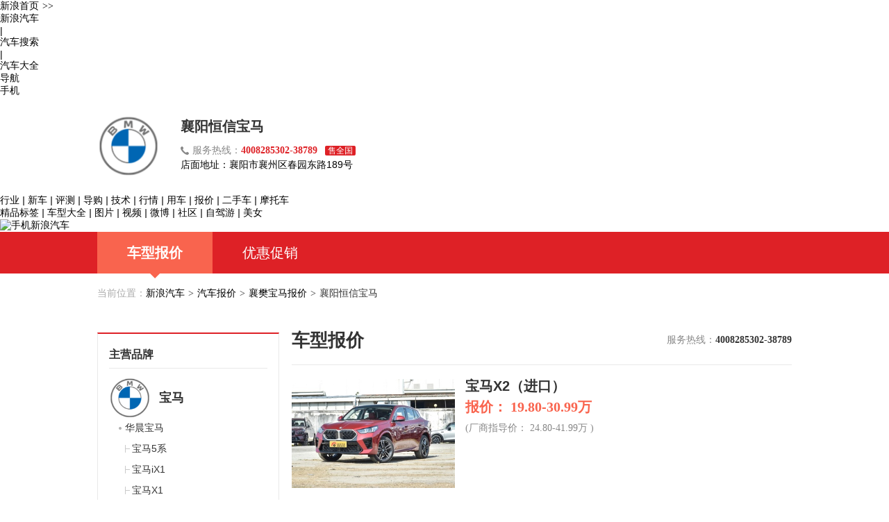

--- FILE ---
content_type: text/html; charset=UTF-8
request_url: http://db.auto.sina.com.cn/dealer/33246/s2462/
body_size: 5310
content:

<!DOCTYPE html>
<html>
<head>
    <link rel="icon" href="http://www.sinaimg.cn/travel/2013/0529/favicon.ico" type="image/x-icon" charset="gb2312">
    <meta http-equiv="Content-Type" content="text/html; charset=utf-8" />
        <title>【宝马X2（进口）报价_襄阳恒信宝马 - 新浪汽车</title>
    <meta name="keywords" content="宝马X2（进口）报价,襄阳恒信宝马宝马X2（进口）报价"/>
    <meta name="description" content="宝马X2（进口）报价：新浪汽车提供襄阳恒信宝马宝马X2（进口）降价促销等优惠信息,以及各款最新车型报价,价格,试驾等服务！" />
        
        <meta name="applicable-device" content="pc">
    <meta http-equiv="Cache-Control" content="no-transform"/> 
    <meta http-equiv="Cache-Control" content="no-siteapp" />
    <meta name="mobile-agent" content="format=html5;url=//db.auto.sina.cn/dealer/33246/2462/" />
    <meta name="mobile-agent" content="format=xhtml;url=//db.auto.sina.cn/dealer/33246/2462/" />
    <meta name="mobile-agent" content="format=wml;url=//db.auto.sina.cn/dealer/33246/2462/" />
    <link rel="canonical" href="//db.auto.sina.com.cn/dealer/33246/2462/" />
    <link rel="alternate" media="only screen and(max-width: 640px)" href="//db.auto.sina.cn/dealer/33246/2462/" >
    <link rel="stylesheet" href="//auto.sina.com.cn/2015/0818/auto_base.css" type="text/css" charset="gb2312" />
    <link rel="stylesheet" href="//auto.sina.com.cn/sinaauto2015/article/common.css" type="text/css" charset="gb2312"/>
    <link href="//n.sinaimg.cn/auto/style/pd_jxs.css" rel="stylesheet" type="text/css">
    <link rel="stylesheet" href="//auto.sina.com.cn/car/css/auto_collect.css" type="text/css"  charset="gb2312"/>

    <script src="http://auto.sina.com.cn/js/jq172.js"></script>
</head>

<body>
<!-- auto commonHead begin -->
<div class="global-head">
    <div id="topNav" data-sudaclick="auto_dingbudaohanglan">
        <!-- 如果需要宽度自适应 wrap直接增加class名head-bar即可 -->
        <div class="wrap">
            <a id="userLogin" href="javascript:void(0)"></a>
            <ul id="topNavLeft">
                <li><a href="//sina.com.cn/" target="_blank" rel="nofollow">新浪首页<span style=" margin: 0 15px 0 5px; font-family:simsun;">&gt;&gt;</span></a></li>
                <li><a href="//auto.sina.com.cn/" target="_blank" rel="nofollow">新浪汽车</a></li>
                <li class="line">|</li>
                <li><a href="//db.auto.sina.com.cn/search/" target="_blank" rel="nofollow">汽车搜索</a></li>
                <li class="line">|</li>
                <li><a href="//db.auto.sina.com.cn/" target="_blank">汽车大全</a></li>
                <li id="navLink"><a href="javascript:void(0)" rel="nofollow"><span class="ico"></span><span>导航</span><span class="arw"></span></a></li>
                <li id="mobLink"><a href="javascript:void(0)" rel="nofollow"><span class="ico"></span><span>手机</span><span class="arw"></span></a></li>
            </ul>
        </div>
    </div>
</div>

<!-- auto commonHead end -->
<div class="d_header">
    <div class="w1000">

        <div class="b_logo"><img src="//auto4.sinaimg.cn/autoimg/brand/00/00/4_0396_95.png" /></div>

        <div class="b_string">
            <h1>襄阳恒信宝马</h1>
            <p><i class="hotline"></i><span>服务热线：</span><span class="number">4008285302-38789</span>
                <!--                <span class="tag">24小时</span>-->
                <span class="tag">售全国</span>
            </p>
            <div class="bd address">
                <span>店面地址：</span>襄阳市襄州区春园东路189号            </div>
        </div>
    </div>
</div>

<div class="global-pop">
    <!-- 导航去二级页内容 begin -->
    <div id="guideHolder" class="top_layer">
        <p>
            <a href="http://auto.sina.com.cn/news/" >行业</a>
            <i>|</i>
            <a href="http://auto.sina.com.cn/newcar/index.d.html" >新车</a>
            <i>|</i>
            <a href="http://auto.sina.com.cn/review/" >评测</a>
            <i>|</i>
            <a href="http://auto.sina.com.cn/guide/index.d.html" >导购</a>
            <i>|</i>
            <a href="http://auto.sina.com.cn/jishu/" >技术</a>
            <i>|</i>
            <a href="http://auto.sina.com.cn/sales/" >行情</a>
            <i>|</i>
            <a href="http://auto.sina.com.cn/service/" >用车</a>
            <i>|</i>
            <a href="http://dealer.auto.sina.com.cn/price/">报价</a>
            <i>|</i>
            <a href="http://usedcar.auto.sina.com.cn/" >二手车</a>
            <i>|</i>
            <a href="http://auto.sina.com.cn/motuoche/" >摩托车</a>
        </p>
        <p>
            <a href="http://news.auto.sina.com.cn/biaoqian/">精品标签</a>
            <i>|</i>
            <a href="http://db.auto.sina.com.cn/" >车型大全</a>
            <i>|</i>
            <a href="http://db.auto.sina.com.cn/photo/" >图片</a>
            <i>|</i>
            <a href="http://auto.sina.com.cn/video/">视频</a>
            <i>|</i>
            <a href="http://weibo.com/autonews" >微博</a>
            <i>|</i>
            <a href="http://auto.sina.com.cn/user/" >社区</a>
            <i>|</i>
            <a href="http://auto.sina.com.cn/driving/" >自驾游</a>
            <i>|</i>
            <a href="http://auto.sina.com.cn/beauty/" >美女</a>
        </p>
    </div>

    <!-- 导航去二级页内容 end -->
    <!-- 手机扫码去手机新浪汽车 begin -->
    <div id="mobileHolder" class="top_layer">
        <img src="http://www.sinaimg.cn/qc/autoimages/autoVersion2014/yc_code_04.jpg" alt="手机新浪汽车"/>
    </div>
    <!-- 手机扫码去手机新浪汽车 end -->
</div>
<!--导航-->

<div class="d_navigation">
    <div class="w1000">
        <ul>
            <li class="on" >
                <a href="/dealer/33246/">车型报价</a>
                <i></i>
            </li>
            <li >
                <a href="/dealer/33246/market/">优惠促销</a>
                <i></i>
            </li>
        </ul>
        <div class="clear"></div>
    </div>
</div>

<div class="b_crumbs">
    <span>当前位置：</span><a href="http://auto.sina.com.cn/" target="_blank">新浪汽车</a><i>&gt;</i><a href="http://db.auto.sina.com.cn/price/" target="_blank">汽车报价</a><i>&gt;</i><a href="http://db.auto.sina.com.cn/price/b4-42-6.html" target="_blank">襄樊宝马报价</a><i>&gt;</i>襄阳恒信宝马</div>

<div class="d_main w1000 clearfix">
    <!--右侧主体内容-->

    <div class="d_list_content ml20">
        <div class="con_box" >
            <div class="tit">
                <h3>主营品牌</h3>
            </div>
            
            <dl class="brand">
                                <div class="brand_name"><span class="img"><img src="//auto4.sinaimg.cn/autoimg/brand/00/00/4_0396_95.png" /></span>
                <span>宝马</span></div>
                                <dt><span>华晨宝马</span></dt>
                                <dd><a href="/dealer/33246/s168/" target="_blank">宝马5系</a></dd>
                                <dd><a href="/dealer/33246/s5523/" target="_blank">宝马iX1</a></dd>
                                <dd><a href="/dealer/33246/s1269/" target="_blank">宝马X1</a></dd>
                                <dd><a href="/dealer/33246/s3090/" target="_blank">宝马X3</a></dd>
                                <dd><a href="/dealer/33246/s4801/" target="_blank">宝马X5</a></dd>
                                <dd><a href="/dealer/33246/s6202/" target="_blank">宝马2系</a></dd>
                                <dd><a href="/dealer/33246/s119/" target="_blank">宝马3系</a></dd>
                                <dd><a href="/dealer/33246/s4957/" target="_blank">宝马i3</a></dd>
                                <dd><a href="/dealer/33246/s5617/" target="_blank">宝马i5</a></dd>
                                                <dt><span>宝马（进口）</span></dt>
                                <dd><a href="/dealer/33246/s335/" target="_blank">宝马7系</a></dd>
                                <dd><a href="/dealer/33246/s1811/" target="_blank">宝马2系(进口)</a></dd>
                                <dd><a href="/dealer/33246/s1556/" target="_blank">宝马4系</a></dd>
                                <dd><a href="/dealer/33246/s416/" target="_blank">宝马5系（进口）</a></dd>
                                <dd><a href="/dealer/33246/s2918/" target="_blank">宝马i4</a></dd>
                                <dd><a href="/dealer/33246/s2454/" target="_blank">宝马i5（进口）</a></dd>
                                <dd><a href="/dealer/33246/s4120/" target="_blank">宝马i7</a></dd>
                                <dd><a href="/dealer/33246/s2462/" target="_blank">宝马X2（进口）</a></dd>
                                <dd><a href="/dealer/33246/s1613/" target="_blank">宝马X4</a></dd>
                                <dd><a href="/dealer/33246/s558/" target="_blank">宝马X6</a></dd>
                                <dd><a href="/dealer/33246/s1941/" target="_blank">宝马X7</a></dd>
                                <dd><a href="/dealer/33246/s412/" target="_blank">宝马Z4</a></dd>
                                <dd><a href="/dealer/33246/s4248/" target="_blank">宝马iX</a></dd>
                                                            </dl>
            
        </div>

        <div class="con_box" style="display:none;">
            <div class="tit">
                <h3>金牌销售</h3>
            </div>
            <div class="people">
            </div>
        </div>
    </div>
    <!--左侧列表内容-->
    <div class="d_content ml20">
        <!--车型报价内容-->
        <div class="car_quote_content">
            <div class="tit clearfix">
                <h2>车型报价</h2>
                <div class="hotline">
                    <span>服务热线：</span><span class="number">4008285302-38789</span>
                </div>
            </div>
            <!--车型列表-->
            <ul class="car_quote_list paging ">

                <!-- 以下为直接搜索到子品牌，子品牌只有一个表格 -->
                <!-- 以下为全部本店 -->
                                <li>

                    <div class="car_img clearfix">
                        <div class="img"><img src="http://auto5.sinaimg.cn/autoimg/serial/03/22/65fce0591235b1352203_340.jpg" alt="宝马X2（进口）" /></div>
                        <div class="car_info">
                            <h3 class="car_info_tit"><a href="/dealer/33246/s2462">宝马X2（进口）</a></h3>
                            <p class="car_price1">报价：
                                19.80-30.99万
                            </p>
                            <p class="car_price2">(厂商指导价：
                                24.80-41.99万
                                )</p>
                        </div>
                    </div>
                    <dl class="car_price_list">
                        <dt>
                            <span class="car_tit" style="font-weight: normal;">车型</span>
                            <span class="price1">厂商价</span>
                            <span class="price1">优惠价</span>
                        </dt>
                                                <dd>
                            <span class="car_tit" data-price-id = 765904877 data-car-id = 82118>2025款宝马X2（进口） sDrive25i M运动套装</span>
                            <span class="price1">24.80万</span>
                            <span class="price2">19.80万</span>
                            <div class="btn_box">
                                <a href="javascript:void(0);" class="J-auto-price-button" subid="2462" data-reffer="994" bizid="33246" carid="82118">询价</a>
                            </div>
                        </dd>
                                                <dd>
                            <span class="car_tit" data-price-id = 765904878 data-car-id = 82119>2025款宝马X2（进口） xDrive25i M运动曜夜套装</span>
                            <span class="price1">27.80万</span>
                            <span class="price2">22.80万</span>
                            <div class="btn_box">
                                <a href="javascript:void(0);" class="J-auto-price-button" subid="2462" data-reffer="994" bizid="33246" carid="82119">询价</a>
                            </div>
                        </dd>
                                                <dd>
                            <span class="car_tit" data-price-id = 670384884 data-car-id = 69777>2024款宝马X2（进口）sDrive25i M运动套装</span>
                            <span class="price1">31.69万</span>
                            <span class="price2">20.19万</span>
                            <div class="btn_box">
                                <a href="javascript:void(0);" class="J-auto-price-button" subid="2462" data-reffer="994" bizid="33246" carid="69777">询价</a>
                            </div>
                        </dd>
                                                <dd>
                            <span class="car_tit" data-price-id = 670384885 data-car-id = 70033>2024款宝马X2（进口） xDrive25i M运动曜夜套装</span>
                            <span class="price1">34.99万</span>
                            <span class="price2">23.49万</span>
                            <div class="btn_box">
                                <a href="javascript:void(0);" class="J-auto-price-button" subid="2462" data-reffer="994" bizid="33246" carid="70033">询价</a>
                            </div>
                        </dd>
                                                <dd>
                            <span class="car_tit" data-price-id = 670384886 data-car-id = 69778>2024款宝马X2（进口）M35i</span>
                            <span class="price1">41.99万</span>
                            <span class="price2">30.99万</span>
                            <div class="btn_box">
                                <a href="javascript:void(0);" class="J-auto-price-button" subid="2462" data-reffer="994" bizid="33246" carid="69778">询价</a>
                            </div>
                        </dd>
                        
                    </dl>

                </li>
                               
            </ul>

        </div>
        <div class="notice" style="margin: 10px 0 -20px;line-height: 30px;color: #e9463f;font-size: 14px;">车市信息变化频繁，具体售价请与当地经销商商谈</div>
    </div>
</div>
</div>

<!--页脚-->
<div class="d_footer">
    <div class="w1000">
        <p>Copyright © 1996-2026 SINA Corporation, All Rights Reserved</p>
        <p>新浪公司 版权所有</p>
    </div>
</div>
<!-- 询价弹层start -->
<div class="inquiryboxvessel  J-inquiry-layer hide">
    <div class="bg"></div>
    <form action="" class="J-inquiry-form">
        <div class="inquirybox">
            <div class="hd clearfix">
                <span class="title fL"></span>
                <a class="close fR" href="javascript:void(0)"></a>
            </div>
            <div class="inquiryformmodel">
                <ul class="selectul clearfix">
                    <li class="selectli">
                        <select class="J-brand" name="info[brand_id]">
                            <option value="">选择品牌</option>
                        </select>
                    </li>
                    <li class="selectli">
                        <select class="J-series" name="info[sub_brand_id]">
                            <option value="">选择车系</option>
                        </select>
                    </li>
                    <li class="selectli">
                        <select class="J-type" name="info[car_id]">
                            <option value="">选择车型</option>
                        </select>
                    </li>
                </ul>
                <div class="linkageform">
                    <ul>
                        <li class="list hide">
                            <span class="required"><i>*</i><span class="ls2">姓</span>名：</span>
                            <div class="xname">
                                <input type="text" name="info[xname]" class="xname J-xname">
                            </div>
                        </li>
                        <li class="list">
                            <span class="required"><i>*</i>手机号码：</span>
                            <div class="phone">
                                <input type="text" name="info[mobile]" class="phone J-phone">
                            </div>
                        </li>
                        <li class="list">
                            <span class="required"><i>*</i>所在城市：</span>
                            <div class="select_c">
                                <select class="J-privce" name="info[province_id]">
                                    <option value="">选择省份</option>
                                </select>
                            </div>
                            <div class="select_c">
                                <select class="J-city" name="info[city_id]">
                                    <option value="">城市/地区</option>
                                </select>
                            </div>
                        </li>
                    </ul>
                    <div class="inquiryboxbtn">
                        <input type="submit" value="获取底价" class="J-submit">
                        <p class="price-tip">
                            <input type="checkbox" id="requestPrice" class="inp-check" name="is_receive_news" checked="checked"><label for="requestPrice">接收最新降价提醒</label>
                        </p>
                    </div>
                </div>
                <p class="remark">*底价将以短信的形式发送到您的手机，个人信息不会泄露给第三方</p>
                <a class="inquirylink" href="http://data.auto.sina.com.cn/car_manual/" target="_blank"></a>
            </div>
            <input type="hidden" name="info[ask_reffer]" class="ask_reffer">
            <div class="error-box"></div>
        </div>
    </form>
</div>
<!-- 询价弹层end -->


<script type="text/javascript" src="http://auto.sina.com.cn/car/js/auto_collect.js" charset="gb2312"></script>
<script src="http://n.sinaimg.cn/auto/style/pd_jxs.js" type="text/javascript" language="javascript"  charset="utf8"></script>
<script type="text/javascript" src="http://winner.sina.com/static/js/dealerShow/quickpager.jquery.js"></script>
<script type="text/javascript">
    /* <![CDATA[ */
    $(document).ready(function() {
        $("ul.paging").quickPager({pageSize:"5"});
        //当点击跳转链接后，回到页面顶部位置
        $(".simplePagerNav li a").click(function(){
            $('body,html').animate({scrollTop:0},1);
            return false;
        });

    });
    /* ]]> */
</script>

</body>
<!--放在html后边的-->
<!--地址弹层相关js-->
<script>
    var vendors = [{"id":"33246","biz_name":"襄阳恒信宝马","biz_addr":"襄阳市襄州区春园东路189号","brand_name":"宝马","tel_400":"4008285302-38789","map_long":"112.169223","map_lat":"32.087156","brand_id":"4","bid":"0","xsBrand":"宝马","vurl":"#"}];
</script>
<!-- aboutLogin begin -->
<script src="//i.sso.sina.com.cn/js/outlogin_layer.js" charset="utf-8"></script>
<script type="text/javascript" src="//auto.sina.com.cn/blank/css/683/autoHead_old.js"></script>
<!-- aboutLogin end --><script type="text/javascript" src="//www.sinaimg.cn/unipro/pub/suda_s_v851c.js"></script>
<script type="text/javascript" src="//s.auto.sina.cn/js/pw.js"></script></html>


--- FILE ---
content_type: text/javascript
request_url: http://n.sinaimg.cn/auto/style/pd_jxs.js
body_size: 27827
content:
var versubmit=true;

$(function(){
    var barcode_hide;
    var funC;
    if(/sid=\d+/ig.test(window.location.href)){
        sid=/sid=(\d+)/ig.exec(window.location.href)[1];
    }else{
        try{
            if(sid===undefined || sid===null){
                sid=0;
            }
        }catch(m){ sid=0; }
    }
    if(/cid=\d+/ig.test(window.location.href)){
        cid=/cid=(\d+)/ig.exec(window.location.href)[1];
    }else{
        try{
            if(cid===undefined || cid===null){
                cid=0;
            }
        }catch(m){ cid=0;}
    }
    try{
        if(brandid===undefined || brandid===null){
            brandid=0;
        }
        $("input[name='info[brand_id]']").val(brandid);
    }catch(m){	brandid=0; }

    var cookie_form_info=$.cookie("form_info")===null || $.cookie("form_info")===undefined ? [] : $.cookie("form_info").split('|cut|');
    var tmpCookieinfo=['','0','','']; //'name','sex','mobile','province,city'

    /*地图定位*/
    if($("#moto-RightMain").size()>0){

        var marker, map = new AMap.Map("moto-RightMain", {
            resizeEnable: true,
            zoom:12,
            center: [vendors[0].map_long, vendors[0].map_lat]
        });
        marker = new AMap.Marker({
            icon: "http://i3.sinaimg.cn/qc/2016/0525/U13299P33DT20160525150537.png",
            position: map.getCenter(),
            map:map
        });

        $("#big_map").bind("click",function(){
            $(".map_mask").show();
            $(".big_map_box").show();

            var bigmap_marker, bigmap = new AMap.Map("moto-BigMain", {
                resizeEnable: true,
                zoom:16,
                center: [vendors[0].map_long, vendors[0].map_lat]
            });

            bigmap_marker=new AMap.Marker({
                icon: "http://i3.sinaimg.cn/qc/2016/0525/U13299P33DT20160525150537.png",
                position: bigmap.getCenter()
            });
            bigmap_marker.setMap(bigmap);

            var content='<div class="marker_content">'+
                '<p class="mcon_tit">'+vendors[0].biz_name+'</p>'+
                '<p><label>主营：</label><span>'+vendors[0].xsBrand+'</span></p>'+
                '<p><label>电话：</label><span class="number">'+vendors[0].tel_400+'</span></p>'+
                '<p><label>地址：</label><span>'+vendors[0].biz_addr+'</span></p>'+
                '<span id="close_marker">×</span>'+
                '</div>';
            bigmap.setFitView();
            var info = new AMap.InfoWindow({
                isCustom: true,
                content: content,
                offset:new AMap.Pixel(200,30)
            })
            info.open(bigmap,bigmap_marker.getPosition());
        });

        $("#close_marker").live("click",function(){
            $("#close_marker").parent().hide();
        });
        $(".map_close").live("click",function(){
            $(".map_mask").hide();
            $(".big_map_box").hide();
        });

    }
    /*焦点图滚动*/
    if($("#img_box").size()>0){
        var fimgpage='';
        var fimgb=new scroll_cg("img_box","img_page",4000);
        var sstimeout;
        //焦点图初始化
        $("#img_box > .img_item").eq(0).css('left',0).siblings().css('left',-$("#img_box").width());
        $("#img_box > .img_item").each(function(i,v){
            if(i==0){
                fimgpage+='<li class="on"></li>';
            }else{
                fimgpage+='<li></li>';
            }
        });
        $("#img_page").html(fimgpage);

        $(".img_box").bind("mouseenter",function(){
            fimgb.scroll_stopInt();
        });
        $(".img_box").bind("mouseleave",function(){
            if($("#img_box > .img_item").size()>1){
                fimgb.scroll_auto();
            }
        });

        //焦点图滚动
        if($("#img_box > .img_item").size()>1){
            fimgb.scroll_auto();
        }
        $("#img_page li").each(function(i,v){
            $(this).on('mouseover',function(){
                clearTimeout(sstimeout);
                var obj=$(this);
                sstimeout=setTimeout(function(){
                    obj.addClass("on").siblings().removeClass("on");
                    fimgb.scroll_num(i);
                },300);
            }).live('mouseover',function(){
                clearTimeout(sstimeout);
                var obj=$(this);
                sstimeout=setTimeout(function(){
                    obj.addClass("on").siblings().removeClass("on");
                    fimgb.scroll_num(i);
                },300);
            }).bind('mouseover',function(){
                clearTimeout(sstimeout);
                var obj=$(this);
                sstimeout=setTimeout(function(){
                    obj.addClass("on").siblings().removeClass("on");
                    fimgb.scroll_num(i);
                },300);
            });
        });
    }

    /*新闻tags选择*/
    $(".news_tags a").bind("click",function(){
        var i=$(this).index();
        $(this).addClass("on").siblings("a").removeClass("on");
        $(".news_tags").siblings(".news_tags_article").hide();
        $(".news_tags").siblings(".news_tags_article").eq(i-1).show();
    });

    /*新闻正文页分享功能 begin*/
    if($("#shareArticleButton").size()>0){
        bShare.addEntry({
            title: '',
            summary: document.getElementById('artibodyTitle').innerHTML.replace(/<[^<>]*?font[^<>]*?>/gi,"") ,
            url: window.location.href,
            pic:[]
        });
        $('#shareArticleButton').on('click', function(e){
            bShare.more();
            e.preventDefault();
        });
    }
    /*新闻正文页分享功能 end*/

    $(".introduce_box .Tabs a").bind("click",function(){
        if($(this).is(".on")){
            if($(this).html().replace(/\s/g,'')=="金牌销售"){
                $(".advisory").hide();
                $(".salesman_list").show();
            }else{
                return;
            }
        }
        $(this).addClass("on");
        $(this).siblings("a").removeClass("on");

        switch($(this).html().replace(/\s/g,'')){
            case "公司简介":
                $(this).parent().siblings(".tab_container").eq(0).show();
                $(this).parent().siblings(".tab_container").eq(1).hide();
                break;
            case "金牌销售":
                $(this).parent().siblings(".tab_container").eq(1).show();
                $(this).parent().siblings(".tab_container").eq(0).hide();

                break;
        }
    });

    $(".enquiry_box .Tabs a").bind("click",function(){
        if($(this).is(".on"))return;
        $(this).addClass("on");
        $(this).siblings("a").removeClass("on");
        var i=$(this).index();
        $(".enquiry_box .enquiry_content").eq(i).show().siblings(".enquiry_content").hide();
    });

    $(".btn_box .more").live("mouseenter",function(){
        clearTimeout(barcode_hide);
        $(".barcode").hide();
        $(this).parent().parent().siblings(".barcode").show();
    });
    $(".btn_box .more").live("mouseleave",function(){
        var obj=$(this);
        barcode_hide=setTimeout(function(){
            obj.parent().parent().siblings(".barcode").hide();
        },100);
    });
    $(".barcode").live("mouseenter",function(){
        clearTimeout(barcode_hide);
        $(this).show();
    });
    $(".barcode").live("mouseleave",function(){
        $(this).hide();
    });

    $(".salesman_list .btn").live("click",function(){
        $(".advisory").show();
        $(".salesman_list").hide();
    });

    $(".advisory .adv_close").bind("click",function(){
        $(".advisory").hide();
        $(".salesman_list").show();
    });

    /*选择性别*/
    $(".sex i").bind("click",function(){
        if($(this).is(".on"))return;
        $(this).addClass("on").siblings("i").removeClass("on");
        $(this).parent().next("input[type='hidden']").val($(this).next("span").attr("val"));
    });
    $(".sex span").bind("click",function(){
        if($(this).prev("i").is(".on"))return;
        $(this).prev("i").addClass("on").siblings("i").removeClass("on");
        $(this).parent().next("input[type='hidden']").val($(this).attr("val"));
    });

    /*输入姓名文本框*/
    $("input[name='info[xname]']").bind("focus",function(){
        $(this).removeClass("errinput");
        if($(this).val()=="请输入姓名"){
            $(this).val("");
        }
    });
    $("input[name='info[xname]']").bind("blur",function(){
        if($(this).val().replace(/\s/g,'')==""){
            $(this).val("请输入姓名");
        }
    });

    $("input[name='info[mobile]").bind("focus",function(){
        if($(this).val()=="请输入手机号码"){
            $(this).val("");
        }
    });
    $("input[name='info[mobile]']").bind("blur",function(){
        if($(this).val().replace(/\s/g,'')==""){
            $(this).val("请输入手机号码");
        }else{
            if(/^1[34578]\d{9}$/ig.test($(this).val())===false){
                $(this).addClass("errinput");
                if($(this).next(".error").size()<1){
                    $(this).after('<span class="error">请填写正确的电话号码</span>');
                }
                $(this).next(".error").show();
            }else{
                $(this).removeClass("errinput");
                $(this).next(".error").remove();
            }
        }
    });
    $("textarea[name='info[message]']").bind("focus",function(){
        if($(".enquiry_box .Tabs a:.on").html()=="咨询底价"){
            if($(this).val()=="本次咨询的说明（希望的价格、颜色、提车时间等）"){
                $(this).val("");
            }
        }
        if($(".enquiry_box .Tabs a:.on").html()=="预约试驾"){
            if($(this).val()=="希望试驾的时间"){
                $(this).val("");
            }
        }
        if($(".Tabs a:.on").html()=="金牌销售"){
            if($(this).val()=="本次咨询的说明（希望的价格、颜色、提车时间等）"){
                $(this).val("");
            }
        }
    });
    $("textarea[name='info[message]']").bind("blur",function(){
        if($(".enquiry_box .Tabs a:.on").html()=="咨询底价"){
            if($(this).val().replace(/\s/g,'')==""){
                $(this).val("本次咨询的说明（希望的价格、颜色、提车时间等）");
            }
        }
        if($(".enquiry_box .Tabs a:.on").html()=="预约试驾"){
            if($(this).val().replace(/\s/g,'')==""){
                $(this).val("希望试驾的时间");
            }
        }
        if($(".Tabs a:.on").html()=="金牌销售"){
            if($(this).val().replace(/\s/g,'')==""){
                $(this).val("本次咨询的说明（希望的价格、颜色、提车时间等）");
            }
        }
    });

    if($("#enquiry_sel1").size()>0){
        if(cookie_form_info.length==4){
            //用户名
            if(cookie_form_info[0]!=""){
                $("input[name='info[xname]']").val(cookie_form_info[0]);
            }
            //用户性别
            $(".sex i").each(function(i,v){
                if(i==parseInt(cookie_form_info[1])){
                    $(".sex i").eq(i).addClass("on").siblings("i").removeClass("on");
                }
            });
            //用户手机号
            if(cookie_form_info[2]!=""){
                $("input[name='info[mobile]']").val(cookie_form_info[2]);
            }
            //用户省市
            if(cookie_form_info[3]!=""){
                var provid=cookie_form_info[3].split(",")[0];
                var cityid=cookie_form_info[3].split(",")[1];
                if(provid!=""){
                    funC=function(){
                        if($("select.provi option[value='"+provid+"']").html()!=null){
                            $("select.provi").prev().find("dd[val='"+provid+"']").click();
                            if(cityid!=""){
                                $("select.provi").next().next().find("dd[val='"+cityid+"']").click();
                            }
                        }
                    }

                }
            }
        }
        var o1=new linkwork('enquiry_sel1','enquiry_sel2','enquiry_sel3',brandid,sid,cid);
        var o2=new linkwork('enquiry_provi_1','enquiry_city_1','',-1,0,0,funC);

        var o3=new linkwork('testdrive_sel1','testdrive_sel2','testdrive_sel3',brandid,sid,cid);
        var o4=new linkwork('testdrive_provi_1','testdrive_city_1','',-1,0,0,funC);
        var o5=new linkwork('replacement_sel1','replacement_sel2','replacement_sel3',brandid,sid,cid);
        var o6=new linkwork('replacement_provi_1','replacement_city_1','',-1,0,0,funC);
        var o7=new linkwork('oldcar_sel1','oldcar_sel2','oldcar_sel3',0);
        var o8=new linkwork('oldcar_date1','oldcar_date2','',-2);

    }

    if($("#adv_sel1").size()>0){
        var o9=new linkwork('adv_sel1','adv_sel2','adv_sel3',brandid);
        var o9_1=new linkwork('adv_provi_1','adv_city_1','',-1,0,0,funC);
    }

    if($("#jCataLetters").size()>0){
        var obj=$("#jCataLetters").parent().parent();
        var offsettop=obj.offset().top;
        var offsetleft=($(window).width()-1000)/2;
        var margin=obj.css("margin");
        offsetleft=offsetleft<0?0:offsetleft;

        if($(window).scrollTop()>offsettop){
            obj.css({"position":"fixed","top":0,"left":offsetleft,"margin":0});
        }else{
            obj.css({"position":"inherit","top":0,"left":0,"margin":margin});
        }

        if($(".dealer_list_box").height()+offsettop<$(window).height()){
            $("#jScrollLetter").height($(window).height()-offsettop-$("#jCataLetters").height()-10);
        }else{
            if($(".dealer_list_box").height()+offsettop<$(window).height()+offsettop){
                $("#jScrollLetter").height($(".dealer_list_box").height()-$("#jCataLetters").height()-10);
            }else{
                $("#jScrollLetter").height($(window).height()-$("#jCataLetters").height()-10);
            }
        }

        $(window).resize(function(){
            var scroll_obj = document.documentElement.scrollTop || document.body.scrollTop;
            var moto_Left = $('.moto-Left'), moto_Left_Top = moto_Left.offset().top;
            var curh=$(window).height()-offsettop;
            if($(".dealer_list_box").height()+offsettop<$(window).height()){
                $("#jScrollLetter").height($(window).height()-offsettop-$("#jCataLetters").height()-10);
            }else{
                if($(".dealer_list_box").height()+offsettop<$(window).height()+offsettop){
                    $("#jScrollLetter").height($(".dealer_list_box").height()-$("#jCataLetters").height()-10);
                }else{
                    $("#jScrollLetter").height($(window).height()-$("#jCataLetters").height()-10);
                }
            }

            if (scroll_obj >= moto_Left_Top) {
                var l=($(window).width()-1000)/2;
                l=l<0?0:l;
                moto_Left.addClass('moto-Left_fixed').css({'left':l-$(window).scrollLeft(),top:0});
            } else {
                moto_Left.removeClass('moto-Left_fixed');
            }
        });

        $(window).scroll(function(){
            if($(window).scrollTop()>offsettop){
                var l=($(window).width()-1000)/2;
                l=l<0?0:l;
                var sl=$(window).height()-$("#jCataLetters").height()-10;
                obj.css({"position":"fixed","top":0,"left":l-$(window).scrollLeft(),"margin":0});
                $("#jScrollLetter").height($(window).height()-$("#jCataLetters").height()-10);
            }else{
                var sl=$(window).height()-offsettop+$(window).scrollTop();
                obj.css({"position":"inherit","top":0,"left":0,"margin":margin});
                $("#jScrollLetter").height($(window).height()-offsettop-$("#jCataLetters").height()-10+$(window).scrollTop());
            }
        });

        $("#jCataLetters a").live("click",function(event){
            if($(this).is(".no"))return false;
            if(obj.css("position")=="fixed"){
                var c=$(this).text();
                var cst=0;
                var sst=$("#jScrollLetter").position().top;
                var ssh=$("#jScrollLetter").scrollTop();
                var arr_s="({";
                $("#jScrollLetter li").each(function(){
                    var t=$(this).find("h5").text();
                    if(arr_s=="({"){
                        arr_s+=t+":"+($(this).height()+10);
                    }else{
                        arr_s+=","+t+":"+($(this).height()+10);
                    }
                });
                arr_s+="});";
                var data=eval(arr_s);

                if(c=='A'){
                    $("#jScrollLetter").scrollTop(0);
                }else{
                    for(var v in data){
                        if(v==c){
                            break;
                        }else{
                            cst+=data[v];
                        }
                    }
                    $("#jScrollLetter").scrollTop(cst);
                }
            }
        });

    }

    $(".hot_dealer_tags a").bind("click",function(){
        if($(this).is(".on")) return;
        var index=$(this).index();
        $(this).addClass("on").siblings("a").removeClass("on");
        $(this).parent().siblings(".hot_dealer_list").hide();
        $(this).parent().siblings(".hot_dealer_list").eq(index).show();
    });

    $(".area_list a").bind("click",function(event){
        event.stopPropagation();
        if($(this).children().eq(0).is(".on")){
            return;
        }else{
            $(this).siblings("a").find(".on").removeClass("on");
            $(this).children().eq(0).addClass("on");
        }
    });

    $("input[type='button']").bind("click",function(){
        var v=new Array();
        var ul_obj=$(this).parent().parent();
        versubmit=true;
        if(ul_obj.find("input[name='info[xname]']").val()!='' && ul_obj.find("input[name='info[xname]']").val()!='请输入姓名'){
            tmpCookieinfo[0]=ul_obj.find("input[name='info[xname]']").val();
            v[0]=true;
        }else{
            ul_obj.find("input[name='info[xname]']").addClass("errinput");
            v[0] = false;
        }
        tmpCookieinfo[1]=ul_obj.find(".sex i.on").next("span").attr("val");
        if(ul_obj.find("input[name='info[mobile]']").val()!='' && ul_obj.find("input[name='info[mobile]']").val()!='请输入手机号码'){
            tmpCookieinfo[2]=ul_obj.find("input[name='info[mobile]']").val();
            v[1]=true;
        }else{
            ul_obj.find("input[name='info[mobile]']").addClass("errinput");
            if(ul_obj.find("input[name='info[mobile]']").next(".error").size()<1){
                ul_obj.find("input[name='info[mobile]']").after('<span class="error" style="display: inline;">请填写正确的电话号码</span>');
            }
            v[1] = false;
        }
        if(ul_obj.find("select[name='info[car_id]']").val()=='' || ul_obj.find("select[name='info[car_id]']").val()=='请选择配置') {
            v[2] = false;
            if(ul_obj.find("select[name='info[car_id]']").next(".sel_error").size()<1){
                ul_obj.find("select[name='info[car_id]']").after('<span class="sel_error" style="left:'+(ul_obj.find("select[name='info[car_id]']").prev().prev().position().left)+'px; top:-26px;">请选择配置<i></i></span>');
            }
        }else{
            v[2]=true;
        }
        if(ul_obj.find("select[name='info[city_id]']").val()=='' || ul_obj.find("select[name='info[city_id]']").val()=='城市') {
            v[3] = false;
            if(ul_obj.find("select[name='info[city_id]']").next(".sel_error").size()<1){
                ul_obj.find("select[name='info[city_id]']").after('<span class="sel_error" style="left:'+(ul_obj.find("select[name='info[city_id]']").prev().prev().position().left)+'px; top:-26px;">请选择城市<i></i></span>');
            }
        }else{
            v[3]=true;
        }
        if(ul_obj.find("textarea[name='info[message]']").val()=='本次咨询的说明（希望的价格、颜色、提车时间等）' || ul_obj.find("textarea[name='info[message]']").val()=='希望试驾的时间'){
            ul_obj.find("textarea[name='info[message]']").val('');
        }
        for(var i in v){
            if(v[i]==false){
                versubmit=false;
            }
        }
        if(versubmit==false){
            return false;
        }

        tmpCookieinfo[3]=ul_obj.find(".J-privce").prev().prev().find("span").attr("val")+','+ul_obj.find(".J-city").prev().prev().find("span").attr("val");

        var cookieval='';
        for(var i in tmpCookieinfo){
            if(cookieval==''){
                cookieval+=tmpCookieinfo[i];
            }else{
                cookieval+='|cut|'+tmpCookieinfo[i];
            }
        }
        $.cookie("form_info",cookieval,{expires:1,path:'/',domain:'auto.sina.com.cn'});

    });

    //setHeight();
    //$(window).resize(function(){
    //    setHeight();
    //});


});

$.cookie = function(name, value, options) {
    if (typeof value != 'undefined') { // name and value given, set cookie
        options = options || {};
        if (value === null) {
            value = '';
            options.expires = -1;
        }
        var expires = '';
        if (options.expires && (typeof options.expires == 'number' || options.expires.toUTCString)) {
            var date;
            if (typeof options.expires == 'number') {
                date = new Date();
                date.setTime(date.getTime() + (options.expires * 24 * 60 * 60 * 1000));
            } else {
                date = options.expires;
            }
            expires = '; expires=' + date.toUTCString(); // use expires attribute, max-age is not supported by IE
        }
        var path = options.path ? '; path=' + options.path : '';
        var domain = options.domain ? '; domain=' + options.domain : '';
        var secure = options.secure ? '; secure' : '';
        document.cookie = [name, '=', encodeURIComponent(value), expires, path, domain, secure].join('');
    } else { // only name given, get cookie
        var cookieValue = null;
        if (document.cookie && document.cookie != '') {
            var cookies = document.cookie.split(';');
            for (var i = 0; i < cookies.length; i++) {
                var cookie = $.trim(cookies[i]);
                // Does this cookie string begin with the name we want?
                if (cookie.substring(0, name.length + 1) == (name + '=')) {
                    cookieValue = decodeURIComponent(cookie.substring(name.length + 1));
                    break;
                }
            }
        }
        return cookieValue;
    }
};

//滚动方法  id:容器id  pid:分页容器id  t:滚动时间
function scroll_cg(id,pid,t){
    var scroll_o=new Object();

    var scroll_c=0,scroll_s,scroll_t,scroll_w,scroll_obj,scroll_pobj,scroll_stop,scroll_intt=3000,scrollCla='on';
    scroll_intt=t;

    scroll_o.scroll_c=scroll_c;
    scroll_o.scroll_intt=scroll_intt;
    scroll_o.scroll_obj=$("#"+id);
    scroll_o.scroll_s=scroll_o.scroll_obj.children().size();
    scroll_o.scroll_w=scroll_o.scroll_obj.children().eq(0).width();
    scroll_o.scroll_pobj=$("#"+pid);
    scroll_o.scrollCla=scrollCla;

    scroll_o.scroll_p=function(){
        var i=scroll_o.scroll_c;
        scroll_o.scroll_c--;
        if(scroll_o.scroll_c<0){
            scroll_o.scroll_c=scroll_o.scroll_s-1;
        }
        scroll_o.scroll_obj.children().eq(i).css({'left':0}).stop().animate({'left':scroll_o.scroll_w},scroll_o.scroll_t);
        scroll_o.scroll_obj.children().eq(scroll_o.scroll_c).css({'left':-scroll_o.scroll_w,'display':'block'}).stop().animate({'left':0},scroll_o.scroll_t,function(){
            scroll_o.scroll_obj.children().eq(scroll_o.scroll_c).siblings().css({'left':scroll_o.scroll_w,'display':'none'});
            scroll_o.cp();
        });
    }
    scroll_o.scroll_n=function(){
        var i=scroll_o.scroll_c;
        scroll_o.scroll_c++;
        if(scroll_o.scroll_c>scroll_o.scroll_s-1){
            scroll_o.scroll_c=0;
        }
        scroll_o.scroll_obj.children().eq(i).css({'left':0}).stop().animate({'left':-scroll_o.scroll_w},scroll_o.scroll_t);
        scroll_o.scroll_obj.children().eq(scroll_o.scroll_c).css({'left':scroll_o.scroll_w,'display':'block'}).stop().animate({'left':0},scroll_o.scroll_t,function(){
            scroll_o.scroll_obj.children().eq(scroll_o.scroll_c).siblings().css({'left':scroll_o.scroll_w,'display':'none'});
            scroll_o.cp();
        });
    }
    scroll_o.scroll_num=function(mi){
        var i=mi;
        if(i>scroll_o.scroll_c && i<scroll_o.scroll_s){
            //向左滑动
            scroll_o.scroll_obj.children().eq(i).css({'left':scroll_o.scroll_w,'display':'block'}).stop().animate({'left':0},scroll_o.scroll_t);
            scroll_o.scroll_obj.children().eq(scroll_o.scroll_c).css({'left':0}).stop().animate({'left':-scroll_o.scroll_w},scroll_o.scroll_t,function(){
                scroll_o.scroll_obj.children().eq(i).siblings().css({'left':scroll_o.scroll_w,'display':'none'});
                scroll_o.scroll_c=mi;
                scroll_o.cp();
            });
        }
        if(i<scroll_o.scroll_c && i>-1){
            //向右滑动
            scroll_o.scroll_obj.children().eq(i).css({'left':-scroll_o.scroll_w,'display':'block'}).stop().animate({'left':0},scroll_o.scroll_t);
            scroll_o.scroll_obj.children().eq(scroll_o.scroll_c).css({'left':0}).stop().animate({'left':scroll_o.scroll_w},scroll_o.scroll_t,function(){
                scroll_o.scroll_obj.children().eq(i).siblings().css({'left':scroll_o.scroll_w,'display':'none'});
                scroll_o.scroll_c=mi;
                scroll_o.cp();
            });
        }
    }
    scroll_o.scroll_auto=function(){
        scroll_o.scroll_stop=setInterval(function(){
            scroll_o.scroll_n();
        },scroll_o.scroll_intt);
    }
    scroll_o.scroll_stopInt=function(){
        clearInterval(scroll_o.scroll_stop);
    }
    scroll_o.cp=function(){
        if(scroll_o.scroll_pobj!=undefined && scroll_o.scroll_pobj!=null && scroll_o.scroll_pobj.children().size()>0){
            scroll_o.scroll_pobj.children().eq(scroll_o.scroll_c).addClass(scrollCla).siblings().removeClass(scrollCla);
        }
    }
    return scroll_o;
}

function setHeight(){
    if($(".pref_article_list").size()>0){
        var h=$(".pref_article_list").height()+$(".pref_article_list").offset().top-$(".con_box .brand").offset().top;
        var mh=$(window).height()-$(".con_box .brand").offset().top-$(".d_footer").height()-50;
        $(".con_box .brand").css("max-height",(h<mh?mh:h));
    }
    if($(".car_quote_list").size()>0){
        var h=$(".car_quote_list").height()+$(".car_quote_list").offset().top-$(".con_box .brand").offset().top;
        $(".con_box .brand").css("max-height",h);
    }
}